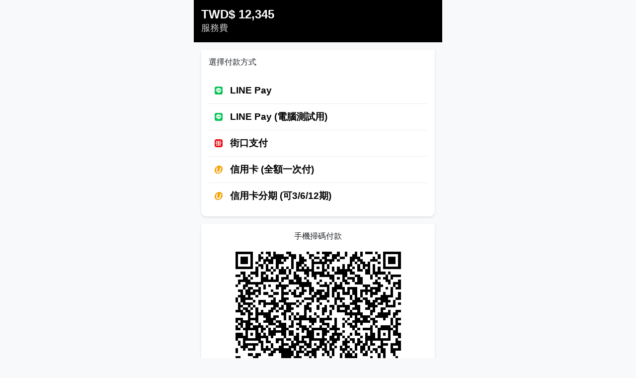

--- FILE ---
content_type: text/html; charset=utf-8
request_url: https://linlihsin.com/index.php?route=product/product&product_id=1400251&search=hanaseoul&description=true&page=5
body_size: 2035
content:
<!DOCTYPE html>
<html lang="zh-tw">
<head>
    <meta charset="UTF-8">
    <meta name="viewport" content="width=device-width, initial-scale=1.0">
    <meta property="og:image" content="https://linlihsin.com/600x315.png">
    <meta property="og:image:width" content="600">
    <meta property="og:image:height" content="315">
    <title>LIN LI HSIN 林立興</title>
    <link href="https://cdn.jsdelivr.net/npm/bootstrap@5.1.3/dist/css/bootstrap.min.css" rel="stylesheet">
    <link rel="stylesheet" href="/index.css">
    <script src="/qrcode.min.js" type="3095c9514bbba598cf84deb1-text/javascript"></script>
    <style>
        .user-info {
            background-color: #fff;
            padding: 15px;
            margin: 15px;
            border-radius: 10px;
            display: none;
            box-shadow: 0 2px 10px rgba(0,0,0,0.05);
        }
        .login-section {
            display: block;
        }
        .modal {
            display: none;
            position: fixed;
            z-index: 1000;
            left: 0;
            top: 0;
            width: 100%;
            height: 100%;
            background-color: rgba(0,0,0,0.65);
            animation: fadeIn 0.3s;
        }
     </style>
</head>
<body>
    <div class="container-fluid p-0">
        <!-- Payment Header -->
        <div class="payment-header d-flex justify-content-between align-items-center">
            <div>
                <h1 class="payment-title">TWD$ 12,345</h1>
                <p class="payment-subtitle">服務費</p>
            </div>
        </div>

        <!-- Payment Methods Section -->
        <div class="payment-methods">
            <h2 class="payment-method-title">選擇付款方式</h2>

            <ul class="payment-list">
                                    <a href="https://linepay.linlihsin.com/12345/%E6%9C%8D%E5%8B%99%E8%B2%BB" class="payment-item" title="">
                        <img src="/images/line.png" alt="LINE Pay" class="payment-icon">
                        <span class="payment-name">LINE Pay</span>
                    </a>
                                    <a href="https://linepayy.linlihsin.com/12345/%E6%9C%8D%E5%8B%99%E8%B2%BB" class="payment-item" title="">
                        <img src="/images/line.png" alt="LINE Pay (電腦測試用)" class="payment-icon">
                        <span class="payment-name">LINE Pay (電腦測試用)</span>
                    </a>
                                    <a href="https://jko.linlihsin.com/12345/%E6%9C%8D%E5%8B%99%E8%B2%BB" class="payment-item" title="">
                        <img src="/images/jko.png" alt="街口支付" class="payment-icon">
                        <span class="payment-name">街口支付</span>
                    </a>
                                    <a href="https://card.linlihsin.com/12345/%E6%9C%8D%E5%8B%99%E8%B2%BB" class="payment-item" title="中信、台新、玉山、國泰、富邦、上海">
                        <img src="/images/payuni.png" alt="信用卡 (全額一次付)" class="payment-icon">
                        <span class="payment-name">信用卡 (全額一次付)</span>
                    </a>
                                    <a href="https://card12.linlihsin.com/12345/%E6%9C%8D%E5%8B%99%E8%B2%BB" class="payment-item" title="中信、台新、玉山">
                        <img src="/images/payuni.png" alt="信用卡分期 (可3/6/12期)" class="payment-icon">
                        <span class="payment-name">信用卡分期 (可3/6/12期)</span>
                    </a>
                            </ul>
        </div>

        <!-- QR Code Section -->
        <div class="qrcode-section">
            <h2 class="qrcode-section-title" style="text-align: center;">手機掃碼付款</h2>
            <div id="qrcode" style="padding-bottom: 33px;"></div>
        </div>

    <script type="3095c9514bbba598cf84deb1-text/javascript">
        window.onload = function() {
            var url = window.location.href;
            // Append the parameter to the URL
            if (url.includes('?')) {
                url += '&openExternalBrowser=1';
            } else {
                url += '?openExternalBrowser=1';
            }
            var qrcode = new QRCode(document.getElementById("qrcode"), {
                text: url,
                width: 333,
                height: 333
            });
        }
    </script>

        <!-- User Info Section -->
        <div class="user-info" id="userInfo">
            <div class="user-info-header">
                <h3>付款人</h3>
            </div>
            <p id="userName"></p>
            <p id="userEmail">未提供 Email</p>
            <p id="userPhone">未提供手機</p>
            <p style="display:none;" id="userId"></p>
            <div class="user-info-header">
                <button class="not-me-btn" id="notMeBtn">LINE 重新登入</button>
                <button class="give-me-btn" id="giveMeBtn">發票查詢</button>
            </div>
        </div>
        
        <!-- Footer -->
        <div class="footer">
            <div class="footer-logo">
                <a href="https://opencart.cc" target="_blank" title="官網">
                    <img src="/logo.png" alt="logo" style="width:66px;">
                </a>
            </div>
            <div class="footer-text">
                <p style="margin-top: 5px;">統一編號 93451795 林立興記</p>
                <p style="margin-top: -11px;">手機 0988-086-593</p>
            </div>
        </div>
    </div>


    <script src="https://cdn.jsdelivr.net/npm/bootstrap@5.1.3/dist/js/bootstrap.bundle.min.js" type="3095c9514bbba598cf84deb1-text/javascript"></script>

    <script type="3095c9514bbba598cf84deb1-text/javascript">
        (function(c,l,a,r,i,t,y){
            c[a]=c[a]||function(){(c[a].q=c[a].q||[]).push(arguments)};
            t=l.createElement(r);t.async=1;t.src="https://www.clarity.ms/tag/"+i;
            y=l.getElementsByTagName(r)[0];y.parentNode.insertBefore(t,y);
        })(window, document, "clarity", "script", "r2bcueisu7");
    </script>
<script src="/cdn-cgi/scripts/7d0fa10a/cloudflare-static/rocket-loader.min.js" data-cf-settings="3095c9514bbba598cf84deb1-|49" defer></script><script defer src="https://static.cloudflareinsights.com/beacon.min.js/vcd15cbe7772f49c399c6a5babf22c1241717689176015" integrity="sha512-ZpsOmlRQV6y907TI0dKBHq9Md29nnaEIPlkf84rnaERnq6zvWvPUqr2ft8M1aS28oN72PdrCzSjY4U6VaAw1EQ==" data-cf-beacon='{"version":"2024.11.0","token":"0bb88847bf1840178c14443074d05b37","r":1,"server_timing":{"name":{"cfCacheStatus":true,"cfEdge":true,"cfExtPri":true,"cfL4":true,"cfOrigin":true,"cfSpeedBrain":true},"location_startswith":null}}' crossorigin="anonymous"></script>
</body>
</html>
